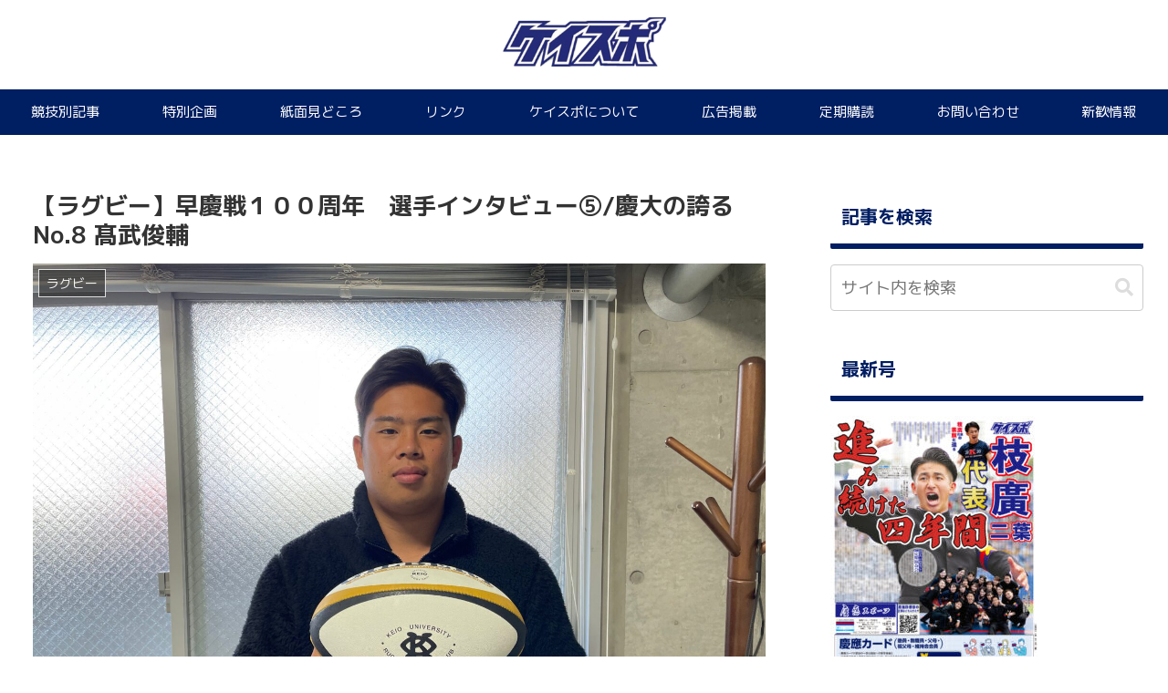

--- FILE ---
content_type: text/html; charset=UTF-8
request_url: https://keispo.org/wordpress/wp-admin/admin-ajax.php
body_size: -237
content:
8218105.b9afa8bf48c30a87d4c2d9553054e322